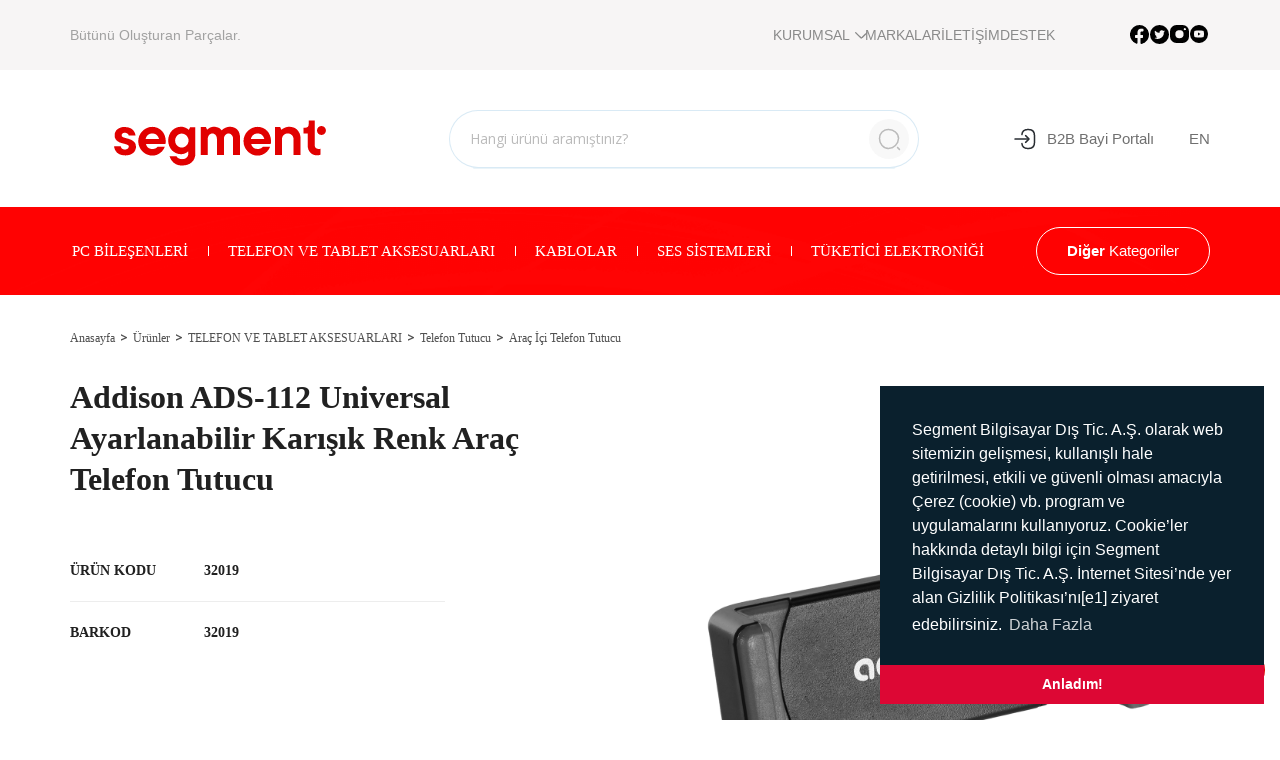

--- FILE ---
content_type: text/html; charset=utf-8
request_url: https://www.segment.com.tr/tr/urun/addison-ads-112-universal-ayarlanabilir-karisik-renk-arac-telefon-tutucu
body_size: 56305
content:
	<!DOCTYPE html>
	<html lang="tr">

	<head>
		<meta http-equiv="Content-Type" content="text/html; charset=utf-8">
		<title>Addison ADS-112 Universal Ayarlanabilir Karışık Renk Araç Telefon Tutucu - Segment</title>						<base href="https://www.segment.com.tr/">
		<link rel="shortcut icon" href="segment/favicon.ico?v=1667979010">
		<meta name="viewport" content="width=device-width, initial-scale=1, maximum-scale=1, user-scalable=0">
		<meta http-equiv="X-UA-Compatible" content="IE=edge">
				<link rel="apple-touch-icon" sizes="180x180" href="segment/img/icons/apple-touch-icon.png">
		<link rel="icon" type="image/png" sizes="32x32" href="segment/img/icons/favicon-32x32.png">
		<link rel="icon" type="image/png" sizes="16x16" href="segment/img/icons/favicon-16x16.png">
		<link rel="manifest" href="segment/img/icons/site.webmanifest">
		<link rel="mask-icon" href="segment/img/icons/safari-pinned-tab.svg" color="#e20000">
		<link rel="apple-touch-icon" sizes="180x180" href="segment/img/icons/apple-touch-icon.png">
		<link rel="icon" type="image/png" sizes="32x32" href="segment/img/icons/favicon-32x32.png">
		<link rel="icon" type="image/png" sizes="16x16" href="segment/img/icons/favicon-16x16.png">
		<link rel="manifest" href="segment/img/icons/site.webmanifest">
		<link rel="mask-icon" href="segment/img/icons/safari-pinned-tab.svg" color="#e10000">
		<link rel="stylesheet" href="https://cdn.jsdelivr.net/npm/bootstrap-select@1.13.14/dist/css/bootstrap-select.min.css">
		<meta name="msapplication-TileColor" content="#e10000">
		<meta name="theme-color" content="#ffffff">

		<!-- CSS INCLUDES -->
		<link href="segment/css/bootstrap.min.css?v=1497151904" rel="stylesheet" type="text/css">
		<link href="segment/css/jquery-ui.min.css?v=1497151905" rel="stylesheet" type="text/css">
		<link href="segment/fonts/awesome/css/font-awesome.min.css?v=1497153592" rel="stylesheet" type="text/css">
		<link href="segment/fonts/aire/css/stylesheet.css?v=1497153563" rel="stylesheet" type="text/css">
		<link href="segment/fancy/jquery.fancybox.min.css?v=1497151907" rel="stylesheet" type="text/css">
		<link href="segment/css/swiper.css?v=1497151906" rel="stylesheet" type="text/css">
		<link href="segment/css/imagehover.css?v=1497151903" rel="stylesheet" type="text/css">
		<link href="segment/css/perfect-scrollbar.css?v=1497151905" rel="stylesheet" type="text/css">
				<link href="segment/css/style.css?v=1741956423" rel="stylesheet" type="text/css">

		<!-- FONT INCLUDES -->
		<link href="https://fonts.googleapis.com/css?family=Open+Sans:300,400,600,700,800" rel="stylesheet">
		<!--[if lt IE 9]>
		<script src="js/html5shiv.js"></script>
		<script src="js/respond.min.js"></script>
		<![endif]-->
		<!--/#/ CSS INCLUDES -->

		<!-- JAVASCRIPT INCLUDES -->
		<script src="segment/js/jquery.min.js?v=1497151937"></script>
			</head>

	<body>
		<header id="top">
	<div class="header-sub-holder">
		<div class="container">
			<div class="row">
				<div class="col-lg-12">
					<div class="header-sub">
						<span>Bütünü Oluşturan Parçalar.</span>
						<div class="right">
							<div class="header-menu">
								<ul class="col-inline-flex">
				<li >
								<a  href="javascript:;" target="_self">KURUMSAL				<svg xmlns="http://www.w3.org/2000/svg" width="7.69" height="13.98" viewBox="0 0 7.69 13.98"> <path id="arrow" d="M17.5,20.5l-6-6,6-6" transform="translate(18.49 21.49) rotate(180)" fill="none" stroke-linecap="round" stroke-linejoin="round" stroke-miterlimit="10" stroke-width="1.4"></path> </svg>	
				</a>
				<ul>								<li >
																		<a  target="_self" href="tr/hakkimizda">HAKKIMIZDA									</a>
																	</li>
							   								<li >
																		<a  target="_self" href="tr/banka-hesaplari">BANKA HESAPLARIMIZ									</a>
																	</li>
							   								<li >
																		<a  target="_self" href="tr/insan-kaynaklari">İNSAN KAYNAKLARI									</a>
																	</li>
							   								<li >
																		<a  target="_self" href="tr/online-katalog">ONLINE KATALOG									</a>
																	</li>
							   								<li >
																		<a  target="_self" href="tr/sertifikalar">SERTİFİKALARIMIZ									</a>
																	</li>
							   								<li >
																		<a  target="_self" href="tr/basindan">BASIN									</a>
																	</li>
							   								<li >
																		<a  target="_self" href="tr/sayfa/mail-order-iptal-formu">MAİL ORDER									</a>
																	</li>
							   								<li >
																		<a  target="_self" href="tr/sayfa/isbirliklerimiz">İŞBİRLİKLERİMİZ									</a>
																	</li>
							   </ul>			</li>
						<li >
								<a  href="tr/markalar" target="_self">MARKALAR					
				</a>
							</li>
						<li >
								<a  href="tr/iletisim" target="_self">İLETİŞİM					
				</a>
							</li>
						<li >
								<a  href="tr/destek" target="_self">DESTEK					
				</a>
							</li>
			</ul>							</div>
							<div class="header-social">
								
										<a target="_blank" href="http://facebook.com/segmentbilgi" class="social-item">
											<svg xmlns="http://www.w3.org/2000/svg" width="19.299" height="19.094" viewBox="0 0 19.299 19.094"><path d="M9.41.035A9.649,9.649,0,0,0,6.365,18.755a.921.921,0,0,0,1.175-.562.889.889,0,0,0,.053-.3V13.117H5.8a.7.7,0,0,1-.689-.689V10.76a.7.7,0,0,1,.689-.69H7.593V7.679c0-2.593,1.541-4.008,3.783-4.008.626,0,1.21.024,1.641.062a.687.687,0,0,1,.639.689v1.4a.7.7,0,0,1-.689.689h-.88c-1.228,0-1.454.6-1.454,1.477v2.092h1.981a.686.686,0,0,1,.683.688.607.607,0,0,1-.007.089l-.213,1.666a.687.687,0,0,1-.677.6H10.637V18.2a.929.929,0,0,0,.936.923.866.866,0,0,0,.191-.022A9.654,9.654,0,0,0,9.41.035" transform="translate(0 -0.032)"/></svg>
										</a>
										<a target="_blank" href="http://twitter.com/segmentbilgi" class="social-item">
											<svg xmlns="http://www.w3.org/2000/svg" width="19.094" height="19.094" viewBox="0 0 19.094 19.094"><path d="M69.967.093A9.547,9.547,0,1,0,79.514,9.64,9.549,9.549,0,0,0,69.967.093m4.359,7.444q.007.141.007.283a6.233,6.233,0,0,1-9.594,5.251,4.506,4.506,0,0,0,.522.03,4.4,4.4,0,0,0,2.721-.937,2.2,2.2,0,0,1-2.047-1.522,2.189,2.189,0,0,0,.99-.037,2.195,2.195,0,0,1-1.757-2.15V8.428a2.189,2.189,0,0,0,.992.274,2.192,2.192,0,0,1-.677-2.926A6.216,6.216,0,0,0,70,8.066a2.193,2.193,0,0,1,3.734-2,4.391,4.391,0,0,0,1.392-.532,2.2,2.2,0,0,1-.964,1.212A4.386,4.386,0,0,0,75.419,6.4a4.451,4.451,0,0,1-1.093,1.135" transform="translate(-60.42 -0.093)"/></svg>
										</a>
										<a target="_blank" href="http://instagram.com/segmentbilgisayar/" class="social-item">
											<svg xmlns="http://www.w3.org/2000/svg" width="18.767" height="18.094" viewBox="0 0 18.767 18.094"><path d="M301.885.37h-5.653a6.446,6.446,0,0,0-6.556,6.32v5.45a6.445,6.445,0,0,0,6.556,6.32h5.653a6.446,6.446,0,0,0,6.557-6.32V6.69A6.353,6.353,0,0,0,302.06.367c-.059,0-.117,0-.175,0m1.206,9.081a4.072,4.072,0,1,1-4.22-3.919c.051,0,.1,0,.15,0a3.983,3.983,0,0,1,4.07,3.894ZM304.3,5.53a1.01,1.01,0,1,1,.047,0H304.3" transform="translate(-289.676 -0.367)"/></svg>
										</a>
										<a target="_blank" href="http://youtube.com/channel/UCznn-wk1R8HR6KGuDq-P3hg" class="social-item">
											<svg xmlns="http://www.w3.org/2000/svg" width="18.096" height="18.094" viewBox="0 0 18.096 18.094"><g transform="translate(-1166.257 -7439.149)"><path d="M241.01,10.276l2.6-1.5-2.6-1.5Z" transform="translate(933.301 7439.416)"/><path d="M242.389.093a9.047,9.047,0,1,0,9.049,9.047A9.049,9.049,0,0,0,242.389.093m4.785,11.455a1.255,1.255,0,0,1-.881.88,30.456,30.456,0,0,1-3.9.2,29.325,29.325,0,0,1-3.9-.213,1.251,1.251,0,0,1-.88-.88,13.105,13.105,0,0,1-.206-2.4,13.145,13.145,0,0,1,.206-2.4,1.278,1.278,0,0,1,.88-.888,30.441,30.441,0,0,1,3.9-.2,29.267,29.267,0,0,1,3.9.213,1.255,1.255,0,0,1,.881.88,12.508,12.508,0,0,1,.2,2.409,13.276,13.276,0,0,1-.2,2.4" transform="translate(932.917 7439.056)"/></g></svg>
										</a>							</div>
						</div>
					</div>
				</div>
			</div>
		</div>
	</div>
	<section class="header-top">
		<div class="container">
			<div class="col-flex">
				<div class="col-left">
					<div class="logo">
						<a href="https://www.segment.com.tr/tr/" title="segment.com.tr anasayfasına dön"><img src="segment/img/logo.svg" alt="Segment"></a>
						<div class="b2b">
							<a href="https://www.depomonline.com/" target="_blank" class="btn btn-red">B2B</a>
						</div>
						<div class="hamburger-menu">
							<span></span>
							<span></span>
							<span></span>
							<span></span>
						</div>
					</div>
				</div>
				<div class="search-holder">
					<div class="search">
						<form name="ust_ara" id="f_ust_ara" action="tr/urunler" method="get">
														<input type="text" id="aramatxt" name="anahtar" autocomplete="off" oninput="ust_urun_ara();" placeholder="Hangi ürünü aramıştınız?">
						</form>
						<a href="javascript:;" class="search-close"></a>
						<div class="suggestion" id="ust_sonuclar"></div>
					</div>
					<div class="search-icon">
						<svg xmlns="http://www.w3.org/2000/svg" width="24" height="24" viewBox="0 0 24 24"> <path d="M19.5,9.5a10.376,10.376,0,0,1-10,10c-5.247,0-9-4.753-9-10a8.669,8.669,0,0,1,9-9C14.747.5,19.5,4.253,19.5,9.5Z" transform="translate(2 2)" fill="none" stroke="#bbb" stroke-linecap="round" stroke-linejoin="round" stroke-width="1.5"/> <path d="M2.5,2.5.5.5" transform="translate(20 20)" fill="none" stroke="#bbb" stroke-linecap="round" stroke-linejoin="round" stroke-width="1.5"/> <path d="M0,0H24V24H0Z" fill="none" opacity="0"/> </svg>	
					</div>
				</div>
				<div class="col-right">
					<div class="col-inline-flex">
						<div class="b2b">
							<a href="https://www.depomonline.com/" target="_blank" class="btn btn-red" title="B2B BAYİ PORTALI">
 								<svg xmlns="http://www.w3.org/2000/svg" width="24" height="24" viewBox="0 0 24 24"> <g transform="translate(-684 -444)"> <path d="M0,5.07C.31,1.47,2.16,0,6.21,0h.13c4.47,0,6.26,1.79,6.26,6.26v6.52c0,4.47-1.79,6.26-6.26,6.26H6.21c-4.02,0-5.87-1.45-6.2-4.99" transform="translate(692.9 446.49)" fill="none" stroke="#292d32" stroke-linecap="round" stroke-linejoin="round" stroke-width="1.5"/> <path d="M0,0H12.88" transform="translate(686 456)" fill="none" stroke="#292d32" stroke-linecap="round" stroke-linejoin="round" stroke-width="1.5"/> <path d="M0,0,3.35,3.35,0,6.7" transform="translate(696.65 452.65)" fill="none" stroke="#292d32" stroke-linecap="round" stroke-linejoin="round" stroke-width="1.5"/> <path d="M0,0H24V24H0Z" transform="translate(708 468) rotate(180)" fill="none" opacity="0"/> </g> </svg>
								B2B Bayi Portalı							</a>
						</div>
						<div class="language">
							<ul>
								<li class=""><a href="https://www.segment.com.tr/en/product/addison-ads-112-universal-ayarlanabilir-karisik-renk-arac-telefon-tutucu" title="English">EN</a></li>							</ul>
						</div>
					</div>
				</div>
			</div>
		</div>
	</section>

	<section class="header-center">
		<div class="container">
			<div class="col-flex">
				<div class="col-left">
					<div class="category-showcase">
															<div class="showcase-item"><a href="tr/urunler/pc-bilesenleri">PC BİLEŞENLERİ</a>
										<ul>
											<li><a href="tr/urunler/antivirus">Antivirus</a></li><li><a href="tr/urunler/hard-diskler2">Hard Diskler</a></li><li><a href="tr/urunler/mouse-pad2">Mouse Pad</a></li><li><a href="tr/urunler/ag-urunleri-ve-modemler">Ağ Ürünleri ve Modemler</a></li><li><a href="tr/urunler/anakartlar">Anakartlar</a></li><li><a href="tr/urunler/cd-ve-dvd2">CD ve DVD</a></li><li><a href="tr/urunler/ekran-kartlari2">Ekran Kartları</a></li><li><a href="tr/urunler/kartlar">Kartlar</a></li><li><a href="tr/urunler/kasalar">Kasalar</a></li><li><a href="tr/urunler/klavyeler">Klavyeler</a></li><li><a href="tr/urunler/monitor">Monitör</a></li><li><a href="tr/urunler/mouse">Mouse</a></li><li><a href="tr/urunler/optik-suruculer">Optik Sürücüler</a></li><li><a href="tr/urunler/pc-kameralar">Pc-Kameralar</a></li><li><a href="tr/urunler/power-supply">Power Supply</a></li><li><a href="tr/urunler/ssd-hard-diskler">SSD Hard Diskler</a></li><li><a href="tr/urunler/usb-urunler">Usb Ürünler</a></li><li><a href="tr/urunler/veri-depolama">Veri Depolama</a></li>										</ul>
									</div>
																		<div class="showcase-item"><a href="tr/urunler/telefon-ve-tablet-aksesuarlari">TELEFON VE TABLET AKSESUARLARI</a>
										<ul>
											<li><a href="tr/urunler/takip-cihazlari">Takip Cihazları</a></li><li><a href="tr/urunler/bataryalar">Bataryalar</a></li><li><a href="tr/urunler/bluetooth-aksesuar">Bluetooth Aksesuar</a></li><li><a href="tr/urunler/data-sarj-kablolari">Data Şarj Kabloları</a></li><li><a href="tr/urunler/ekran-koruyucular">Ekran Koruyucular</a></li><li><a href="tr/urunler/giyilebilir-teknoloji">Giyilebilir Teknoloji</a></li><li><a href="tr/urunler/koruma-kapaklari">Koruma Kapakları</a></li><li><a href="tr/urunler/koruma-kiliflari">Koruma Kılıfları</a></li><li><a href="tr/urunler/pil-sarj22">Pil Şarj</a></li><li><a href="tr/urunler/sarj-cihazlari">Şarj Cihazları</a></li><li><a href="tr/urunler/selfie-cubuklari">Selfie Çubukları</a></li><li><a href="tr/urunler/telefon-kulakliklari">Telefon Kulaklıkları</a></li><li><a href="tr/urunler/telefon-tutucu">Telefon Tutucu</a></li>										</ul>
									</div>
																		<div class="showcase-item"><a href="tr/urunler/kablolar">KABLOLAR</a>
										<ul>
											<li><a href="tr/urunler/bilgisayar-kablolari">Bilgisayar Kabloları</a></li><li><a href="tr/urunler/goruntu-kablolari">Görüntü Kabloları</a></li><li><a href="tr/urunler/kablo-test-urunleri">Kablo Test Ürünleri</a></li><li><a href="tr/urunler/network-kablolari">Network Kabloları</a></li><li><a href="tr/urunler/power-kablolari">Power Kabloları</a></li><li><a href="tr/urunler/ses-kablolari">Ses Kabloları</a></li><li><a href="tr/urunler/usb-kablolar">Usb Kablolar</a></li>										</ul>
									</div>
																		<div class="showcase-item"><a href="tr/urunler/ses-sistemleri">SES SİSTEMLERİ</a>
										<ul>
											<li><a href="tr/urunler/2-0-ses-sistemler">2.0 Ses Sistemler</a></li><li><a href="tr/urunler/2-1-ses-sistemler">2.1 Ses Sistemler</a></li><li><a href="tr/urunler/5-1-ses-sistemler">5.1 Ses Sistemler</a></li><li><a href="tr/urunler/multi-medya-ses-sistemler">Multi Medya Ses Sistemler</a></li><li><a href="tr/urunler/oto-aksesuar">Oto Aksesuar</a></li><li><a href="tr/urunler/seslendirme-sistemleri">Seslendirme Sistemleri</a></li>										</ul>
									</div>
																		<div class="showcase-item"><a href="tr/urunler/tuketici-elektronigi">TÜKETİCİ ELEKTRONİĞİ</a>
										<ul>
											<li><a href="tr/urunler/giyilebilir-teknoloji22">Giyilebilir Teknoloji</a></li><li><a href="tr/urunler/projeksiyon-ve-aski-aparatlari2">Projeksiyon ve Askı aparatları</a></li><li><a href="tr/urunler/diger-sarf-urunler22">Diğer Sarf Ürünler</a></li><li><a href="tr/urunler/diger-ses-sistemler">Diğer Ses Sistemler</a></li><li><a href="tr/urunler/dvd-oynaticilar">DVD Oynatıcılar</a></li><li><a href="tr/urunler/elektrik-aydinlatma">Elektrik Aydınlatma</a></li><li><a href="tr/urunler/elektrikli-ev-aletleri">Elektrikli Ev Aletleri</a></li><li><a href="tr/urunler/kisisel-bakim-urunleri">Kişisel Bakım Ürünleri</a></li><li><a href="tr/urunler/komprosor">Komprosör</a></li><li><a href="tr/urunler/medya-oynaticilar">Medya Oynatıcılar</a></li><li><a href="tr/urunler/mikrofonlu-kulaklik">Mikrofonlu Kulaklık</a></li><li><a href="tr/urunler/mp3-oynaticilar">Mp3 Oynatıcılar</a></li><li><a href="tr/urunler/orglar">Orglar</a></li><li><a href="tr/urunler/oto-aksesuarlari">Oto Aksesuarları</a></li><li><a href="tr/urunler/oyun-kollari">Oyun Kolları</a></li><li><a href="tr/urunler/oyuncak-hobi">Oyuncak - Hobi</a></li><li><a href="tr/urunler/pil-sarj">Pil Şarj</a></li><li><a href="tr/urunler/prizler">Prizler</a></li><li><a href="tr/urunler/tasinabilir-bilgisayar-tablet">Taşınabilir Bilgisayar/Tablet</a></li><li><a href="tr/urunler/transmitter">Transmitter</a></li>										</ul>
									</div>
														</div>
				</div>
				<div class="col-right">
					<div class="categories">
						<a href="javascript:;"><strong>Diğer</strong> Kategoriler</a>
						<ul>
							<li class="category-icon category-01"><a href="tr/urunler/guvenlik-urunleri" title="GÜVENLİK ÜRÜNLERİ">GÜVENLİK ÜRÜNLERİ</a></li><li class="category-icon category-01"><a href="tr/urunler/cantalar" title="ÇANTALAR">ÇANTALAR</a></li><li class="category-icon category-01"><a href="tr/urunler/sarf-urunler" title="SARF ÜRÜNLER">SARF ÜRÜNLER</a></li><li class="category-icon category-01"><a href="tr/urunler/bilgisayar-tablet" title="BİLGİSAYAR TABLET">BİLGİSAYAR TABLET</a></li>						</ul>
					</div>
				</div>
			</div>
		</div>
	</section>
</header>
<div class="mobile-menu scroll">
	<!-- <div class="inner mobile-menu-active">
		<div class="container">
			<div class="hamburger-menu">
				<span></span>
				<span></span>
				<span></span>
				<span></span>
			</div>
		</div>
	</div> -->
	<h3>MENÜ</h3>
	<div class="mobile-menu">
	<a href="javascript:;" class="mobile-back"><img src="segment/img/menu-back.png" alt=""></a>
	<a href="javascript:;" class="mobile-close"><img src="segment/img/kapat.png" alt=""></a>
	<h2>Menü</h2>
	<ul class="level-1">
					<li class="mobil-drop"><a target="_self" href="javascript:;"><i class="fa fa-arrows"></i>KURUMSAL</a>
				<ul class="level-2">						<li><a href="tr/hakkimizda" target="_self"><i class="fa fa-chevron-circle-right"></i>HAKKIMIZDA</a>
												</li>
												<li><a href="tr/banka-hesaplari" target="_self"><i class="fa fa-chevron-circle-right"></i>BANKA HESAPLARIMIZ</a>
												</li>
												<li><a href="tr/insan-kaynaklari" target="_self"><i class="fa fa-chevron-circle-right"></i>İNSAN KAYNAKLARI</a>
												</li>
												<li><a href="tr/online-katalog" target="_self"><i class="fa fa-chevron-circle-right"></i>ONLINE KATALOG</a>
												</li>
												<li><a href="tr/sertifikalar" target="_self"><i class="fa fa-chevron-circle-right"></i>SERTİFİKALARIMIZ</a>
												</li>
												<li><a href="tr/basindan" target="_self"><i class="fa fa-chevron-circle-right"></i>BASIN</a>
												</li>
												<li><a href="tr/sayfa/mail-order-iptal-formu" target="_self"><i class="fa fa-chevron-circle-right"></i>MAİL ORDER</a>
												</li>
												<li><a href="tr/sayfa/isbirliklerimiz" target="_self"><i class="fa fa-chevron-circle-right"></i>İŞBİRLİKLERİMİZ</a>
												</li>
						</ul>			</li>
						<li class="mobil-drop"><a target="_self" href="javascript:;"><i class="fa fa-arrows"></i>ÜRÜNLER</a>
				<ul class="level-2">						<li><a href="javascript:;" target="_self"><i class="fa fa-chevron-circle-right"></i>PC BİLEŞENLERİ</a>
						<ul class="level-3"><li><a target="_self" href="tr/urunler/antivirus"><i class="fa fa-caret-right"></i>Antivirus</a></li><li><a target="_self" href="tr/urunler/hard-diskler2"><i class="fa fa-caret-right"></i>Hard Diskler</a></li><li><a target="_self" href="tr/urunler/mouse-pad2"><i class="fa fa-caret-right"></i>Mouse Pad</a></li><li><a target="_self" href="tr/urunler/ag-urunleri-ve-modemler"><i class="fa fa-caret-right"></i>Ağ Ürünleri ve Modemler</a></li><li><a target="_self" href="tr/urunler/anakartlar"><i class="fa fa-caret-right"></i>Anakartlar</a></li><li><a target="_self" href="tr/urunler/cd-ve-dvd2"><i class="fa fa-caret-right"></i>CD ve DVD</a></li><li><a target="_self" href="tr/urunler/ekran-kartlari2"><i class="fa fa-caret-right"></i>Ekran Kartları</a></li><li><a target="_self" href="tr/urunler/kartlar"><i class="fa fa-caret-right"></i>Kartlar</a></li><li><a target="_self" href="tr/urunler/kasalar"><i class="fa fa-caret-right"></i>Kasalar</a></li><li><a target="_self" href="tr/urunler/klavyeler"><i class="fa fa-caret-right"></i>Klavyeler</a></li><li><a target="_self" href="tr/urunler/monitor"><i class="fa fa-caret-right"></i>Monitör</a></li><li><a target="_self" href="tr/urunler/mouse"><i class="fa fa-caret-right"></i>Mouse</a></li><li><a target="_self" href="tr/urunler/optik-suruculer"><i class="fa fa-caret-right"></i>Optik Sürücüler</a></li><li><a target="_self" href="tr/urunler/pc-kameralar"><i class="fa fa-caret-right"></i>Pc-Kameralar</a></li><li><a target="_self" href="tr/urunler/power-supply"><i class="fa fa-caret-right"></i>Power Supply</a></li><li><a target="_self" href="tr/urunler/ssd-hard-diskler"><i class="fa fa-caret-right"></i>SSD Hard Diskler</a></li><li><a target="_self" href="tr/urunler/usb-urunler"><i class="fa fa-caret-right"></i>Usb Ürünler</a></li><li><a target="_self" href="tr/urunler/veri-depolama"><i class="fa fa-caret-right"></i>Veri Depolama</a></li></ul>						</li>
												<li><a href="javascript:;" target="_self"><i class="fa fa-chevron-circle-right"></i>TELEFON VE TABLET AKSESUARLARI</a>
						<ul class="level-3"><li><a target="_self" href="tr/urunler/takip-cihazlari"><i class="fa fa-caret-right"></i>Takip Cihazları</a></li><li><a target="_self" href="tr/urunler/bataryalar"><i class="fa fa-caret-right"></i>Bataryalar</a></li><li><a target="_self" href="tr/urunler/bluetooth-aksesuar"><i class="fa fa-caret-right"></i>Bluetooth Aksesuar</a></li><li><a target="_self" href="tr/urunler/data-sarj-kablolari"><i class="fa fa-caret-right"></i>Data Şarj Kabloları</a></li><li><a target="_self" href="tr/urunler/ekran-koruyucular"><i class="fa fa-caret-right"></i>Ekran Koruyucular</a></li><li><a target="_self" href="tr/urunler/giyilebilir-teknoloji"><i class="fa fa-caret-right"></i>Giyilebilir Teknoloji</a></li><li><a target="_self" href="tr/urunler/koruma-kapaklari"><i class="fa fa-caret-right"></i>Koruma Kapakları</a></li><li><a target="_self" href="tr/urunler/koruma-kiliflari"><i class="fa fa-caret-right"></i>Koruma Kılıfları</a></li><li><a target="_self" href="tr/urunler/pil-sarj22"><i class="fa fa-caret-right"></i>Pil Şarj</a></li><li><a target="_self" href="tr/urunler/sarj-cihazlari"><i class="fa fa-caret-right"></i>Şarj Cihazları</a></li><li><a target="_self" href="tr/urunler/selfie-cubuklari"><i class="fa fa-caret-right"></i>Selfie Çubukları</a></li><li><a target="_self" href="tr/urunler/telefon-kulakliklari"><i class="fa fa-caret-right"></i>Telefon Kulaklıkları</a></li><li><a target="_self" href="tr/urunler/telefon-tutucu"><i class="fa fa-caret-right"></i>Telefon Tutucu</a></li></ul>						</li>
												<li><a href="javascript:;" target="_self"><i class="fa fa-chevron-circle-right"></i>KABLOLAR</a>
						<ul class="level-3"><li><a target="_self" href="tr/urunler/bilgisayar-kablolari"><i class="fa fa-caret-right"></i>Bilgisayar Kabloları</a></li><li><a target="_self" href="tr/urunler/goruntu-kablolari"><i class="fa fa-caret-right"></i>Görüntü Kabloları</a></li><li><a target="_self" href="tr/urunler/kablo-test-urunleri"><i class="fa fa-caret-right"></i>Kablo Test Ürünleri</a></li><li><a target="_self" href="tr/urunler/network-kablolari"><i class="fa fa-caret-right"></i>Network Kabloları</a></li><li><a target="_self" href="tr/urunler/power-kablolari"><i class="fa fa-caret-right"></i>Power Kabloları</a></li><li><a target="_self" href="tr/urunler/ses-kablolari"><i class="fa fa-caret-right"></i>Ses Kabloları</a></li><li><a target="_self" href="tr/urunler/usb-kablolar"><i class="fa fa-caret-right"></i>Usb Kablolar</a></li></ul>						</li>
												<li><a href="javascript:;" target="_self"><i class="fa fa-chevron-circle-right"></i>SES SİSTEMLERİ</a>
						<ul class="level-3"><li><a target="_self" href="tr/urunler/2-0-ses-sistemler"><i class="fa fa-caret-right"></i>2.0 Ses Sistemler</a></li><li><a target="_self" href="tr/urunler/2-1-ses-sistemler"><i class="fa fa-caret-right"></i>2.1 Ses Sistemler</a></li><li><a target="_self" href="tr/urunler/5-1-ses-sistemler"><i class="fa fa-caret-right"></i>5.1 Ses Sistemler</a></li><li><a target="_self" href="tr/urunler/multi-medya-ses-sistemler"><i class="fa fa-caret-right"></i>Multi Medya Ses Sistemler</a></li><li><a target="_self" href="tr/urunler/oto-aksesuar"><i class="fa fa-caret-right"></i>Oto Aksesuar</a></li><li><a target="_self" href="tr/urunler/seslendirme-sistemleri"><i class="fa fa-caret-right"></i>Seslendirme Sistemleri</a></li></ul>						</li>
												<li><a href="javascript:;" target="_self"><i class="fa fa-chevron-circle-right"></i>GÜVENLİK ÜRÜNLERİ</a>
						<ul class="level-3"><li><a target="_self" href="tr/urunler/diger-sarf-urunler2222"><i class="fa fa-caret-right"></i>Diğer Sarf Ürünler</a></li><li><a target="_self" href="tr/urunler/akilli-ev-guvenlik-sistemleri"><i class="fa fa-caret-right"></i>Akıllı Ev Güvenlik Sistemleri</a></li><li><a target="_self" href="tr/urunler/ev-guvenlik-sistemleri"><i class="fa fa-caret-right"></i>Ev Güvenlik Sistemleri</a></li><li><a target="_self" href="tr/urunler/guvenlik-kameralari"><i class="fa fa-caret-right"></i>Güvenlik Kameraları</a></li><li><a target="_self" href="tr/urunler/guvenlik-sarf"><i class="fa fa-caret-right"></i>Güvenlik Sarf</a></li><li><a target="_self" href="tr/urunler/kayit-cihazi"><i class="fa fa-caret-right"></i>Kayıt Cihazı</a></li></ul>						</li>
												<li><a href="javascript:;" target="_self"><i class="fa fa-chevron-circle-right"></i>TÜKETİCİ ELEKTRONİĞİ</a>
						<ul class="level-3"><li><a target="_self" href="tr/urunler/giyilebilir-teknoloji22"><i class="fa fa-caret-right"></i>Giyilebilir Teknoloji</a></li><li><a target="_self" href="tr/urunler/projeksiyon-ve-aski-aparatlari2"><i class="fa fa-caret-right"></i>Projeksiyon ve Askı aparatları</a></li><li><a target="_self" href="tr/urunler/diger-sarf-urunler22"><i class="fa fa-caret-right"></i>Diğer Sarf Ürünler</a></li><li><a target="_self" href="tr/urunler/diger-ses-sistemler"><i class="fa fa-caret-right"></i>Diğer Ses Sistemler</a></li><li><a target="_self" href="tr/urunler/dvd-oynaticilar"><i class="fa fa-caret-right"></i>DVD Oynatıcılar</a></li><li><a target="_self" href="tr/urunler/elektrik-aydinlatma"><i class="fa fa-caret-right"></i>Elektrik Aydınlatma</a></li><li><a target="_self" href="tr/urunler/elektrikli-ev-aletleri"><i class="fa fa-caret-right"></i>Elektrikli Ev Aletleri</a></li><li><a target="_self" href="tr/urunler/kisisel-bakim-urunleri"><i class="fa fa-caret-right"></i>Kişisel Bakım Ürünleri</a></li><li><a target="_self" href="tr/urunler/komprosor"><i class="fa fa-caret-right"></i>Komprosör</a></li><li><a target="_self" href="tr/urunler/medya-oynaticilar"><i class="fa fa-caret-right"></i>Medya Oynatıcılar</a></li><li><a target="_self" href="tr/urunler/mikrofonlu-kulaklik"><i class="fa fa-caret-right"></i>Mikrofonlu Kulaklık</a></li><li><a target="_self" href="tr/urunler/mp3-oynaticilar"><i class="fa fa-caret-right"></i>Mp3 Oynatıcılar</a></li><li><a target="_self" href="tr/urunler/orglar"><i class="fa fa-caret-right"></i>Orglar</a></li><li><a target="_self" href="tr/urunler/oto-aksesuarlari"><i class="fa fa-caret-right"></i>Oto Aksesuarları</a></li><li><a target="_self" href="tr/urunler/oyun-kollari"><i class="fa fa-caret-right"></i>Oyun Kolları</a></li><li><a target="_self" href="tr/urunler/oyuncak-hobi"><i class="fa fa-caret-right"></i>Oyuncak - Hobi</a></li><li><a target="_self" href="tr/urunler/pil-sarj"><i class="fa fa-caret-right"></i>Pil Şarj</a></li><li><a target="_self" href="tr/urunler/prizler"><i class="fa fa-caret-right"></i>Prizler</a></li><li><a target="_self" href="tr/urunler/tasinabilir-bilgisayar-tablet"><i class="fa fa-caret-right"></i>Taşınabilir Bilgisayar/Tablet</a></li><li><a target="_self" href="tr/urunler/transmitter"><i class="fa fa-caret-right"></i>Transmitter</a></li></ul>						</li>
												<li><a href="javascript:;" target="_self"><i class="fa fa-chevron-circle-right"></i>ÇANTALAR</a>
						<ul class="level-3"><li><a target="_self" href="tr/urunler/cd-cantalari"><i class="fa fa-caret-right"></i>Cd Çantaları</a></li><li><a target="_self" href="tr/urunler/diger-cantalar"><i class="fa fa-caret-right"></i>Diğer Çantalar</a></li><li><a target="_self" href="tr/urunler/evrak-cantasi"><i class="fa fa-caret-right"></i>Evrak Çantası</a></li><li><a target="_self" href="tr/urunler/kamera-cantalari"><i class="fa fa-caret-right"></i>Kamera Çantaları</a></li><li><a target="_self" href="tr/urunler/kiliflar"><i class="fa fa-caret-right"></i>Kılıflar</a></li><li><a target="_self" href="tr/urunler/notebook-cantalari"><i class="fa fa-caret-right"></i>Notebook Çantaları</a></li></ul>						</li>
												<li><a href="javascript:;" target="_self"><i class="fa fa-chevron-circle-right"></i>SARF ÜRÜNLER</a>
						<ul class="level-3"><li><a target="_self" href="tr/urunler/ev-gerecleri"><i class="fa fa-caret-right"></i>Ev Gereçleri</a></li><li><a target="_self" href="tr/urunler/oyuncu-koltugu22"><i class="fa fa-caret-right"></i>Oyuncu Koltuğu</a></li><li><a target="_self" href="tr/urunler/adaptorler"><i class="fa fa-caret-right"></i>Adaptörler</a></li><li><a target="_self" href="tr/urunler/cd-ve-dvd"><i class="fa fa-caret-right"></i>CD ve DVD</a></li><li><a target="_self" href="tr/urunler/ceviriciler"><i class="fa fa-caret-right"></i>Çeviriciler</a></li><li><a target="_self" href="tr/urunler/diger-sarf-urunler"><i class="fa fa-caret-right"></i>Diğer Sarf Ürünler</a></li><li><a target="_self" href="tr/urunler/giyilebilir-teknoloji2"><i class="fa fa-caret-right"></i>Giyilebilir Teknoloji</a></li><li><a target="_self" href="tr/urunler/guc-kaynagi"><i class="fa fa-caret-right"></i>Güç Kaynağı</a></li><li><a target="_self" href="tr/urunler/hirdavat"><i class="fa fa-caret-right"></i>Hırdavat</a></li><li><a target="_self" href="tr/urunler/kasalar22"><i class="fa fa-caret-right"></i>Kasalar</a></li><li><a target="_self" href="tr/urunler/network-urunleri"><i class="fa fa-caret-right"></i>Network Ürünleri</a></li><li><a target="_self" href="tr/urunler/oyuncu-koltugu"><i class="fa fa-caret-right"></i>Oyuncu Koltuğu</a></li><li><a target="_self" href="tr/urunler/pc-aksesuarlari"><i class="fa fa-caret-right"></i>Pc Aksesuarları</a></li><li><a target="_self" href="tr/urunler/projeksiyon-ve-aski-aparatlari"><i class="fa fa-caret-right"></i>Projeksiyon ve Askı aparatları</a></li><li><a target="_self" href="tr/urunler/sogutucular"><i class="fa fa-caret-right"></i>Soğutucular</a></li><li><a target="_self" href="tr/urunler/switchler"><i class="fa fa-caret-right"></i>Switchler</a></li><li><a target="_self" href="tr/urunler/temizlik-urunleri"><i class="fa fa-caret-right"></i>Temizlik Ürünleri</a></li></ul>						</li>
												<li><a href="javascript:;" target="_self"><i class="fa fa-chevron-circle-right"></i>BİLGİSAYAR TABLET</a>
						<ul class="level-3"><li><a target="_self" href="tr/urunler/masaustu-bilgisayarlar"><i class="fa fa-caret-right"></i>Masaüstü Bilgisayarlar</a></li><li><a target="_self" href="tr/urunler/laptop-ve-notebook"><i class="fa fa-caret-right"></i>Laptop ve Notebook</a></li></ul>						</li>
												<li><a href="tr/urunler" target="_self"><i class="fa fa-chevron-circle-right"></i>Tüm Ürünler</a>
												</li>
						</ul>			</li>
						<li ><a target="_self" href="tr/markalar"><i class="fa fa-arrow-right"></i>MARKALAR</a>
							</li>
						<li ><a target="_self" href="tr/iletisim"><i class="fa fa-arrow-right"></i>İLETİŞİM</a>
							</li>
						<li ><a target="_self" href="tr/destek"><i class="fa fa-arrow-right"></i>DESTEK</a>
							</li>
					<li><a href="https://www.depomonline.com/" target="_blank">B2B BAYİ PORTALI</a></li>
		<li class="mobil-drop">
			<a href="javascript:;"><i class="fa fa-arrows"></i>DİL SEÇİNİZ</a>
			<ul class="level-2">
				<li class="active"><a href="https://www.segment.com.tr/tr/urun/addison-ads-112-universal-ayarlanabilir-karisik-renk-arac-telefon-tutucu"><i class="fa fa-chevron-circle-right"></i>Türkçe</a></li><li ><a href="https://www.segment.com.tr/en/product/addison-ads-112-universal-ayarlanabilir-karisik-renk-arac-telefon-tutucu"><i class="fa fa-chevron-circle-right"></i>English</a></li>			</ul>
		</li>
	</ul>
</div>
</div><section class="page-title" >
	<div class="container">
		<div class="col-flex">
			<div class="title-first">
				<h2></h2>
				<ol class="breadcrumb">
	<li><a href="https://www.segment.com.tr/">Anasayfa</a></li><li><a href="tr/urunler">Ürünler</a></li><li><a href="tr/urunler/telefon-ve-tablet-aksesuarlari">TELEFON VE TABLET AKSESUARLARI</a></li><li><a href="tr/urunler/telefon-tutucu">Telefon Tutucu</a></li><li><a href="tr/urunler/arac-ici-telefon-tutucu">Araç İçi Telefon Tutucu</a></li></ol>			</div>
					</div>
	</div>
</section><link href="https://cdnjs.cloudflare.com/ajax/libs/fancybox/3.0.47/jquery.fancybox.min.css" rel="stylesheet" type="text/css">
<script type="text/javascript" src="https://cdnjs.cloudflare.com/ajax/libs/fancybox/3.0.47/jquery.fancybox.min.js"></script>
<section class="page page-product-detail">
	<article class="product-holder">
		<div class="container">
			<div class="row">
													<div class="col-md-6">
						<div class="product-contents">
							<h2>Addison ADS-112 Universal Ayarlanabilir Karışık Renk Araç Telefon Tutucu</h2>
							<div class="product-information">
								<div class="col-flex">
									<div class="col-left">
																					<div class="product-code">
												<span class="text"><strong>ÜRÜN KODU</strong></span>
												<span class="number">32019</span>
											</div>
																						<div class="product-barcode">
												<span class="text"><strong>BARKOD</strong></span>
												<span class="number">32019</span>
											</div>
																			</div>
								</div>
							</div>
													</div>
					</div>
					<div class="col-md-6">
						<div class="product-images">
														<div class="main-image">
																	<img src="https://www.segment.com.tr/images/productimages/32019_00.jpg" alt="Addison ADS-112 Universal Ayarlanabilir Karışık Renk Araç Telefon Tutucu"> 
																</div>
															<div class="other-images">
									<div class="other-btn other-btn-prev">
										<svg xmlns="http://www.w3.org/2000/svg" width="8.717" height="14.605" viewBox="0 0 8.717 14.605"> <g transform="translate(1.414 13.191) rotate(-135)"> <line y2="8.327" transform="translate(0)" fill="none" stroke="#e1e1e1" stroke-linecap="round" stroke-width="2"></line> <line y2="8.327" transform="translate(8.327 8.327) rotate(90)" fill="none" stroke="#e1e1e1" stroke-linecap="round" stroke-width="2"></line> </g> </svg>
									</div>
								
									<div class="swiper-container other-images-slide">
										<div class="swiper-wrapper" >
											<div class="swiper-slide"><img src="https://www.segment.com.tr/images/productimages/32019_00.jpg" src-big="https://www.segment.com.tr/images/productimages/32019_00.jpg"></div><div class="swiper-slide"><img src="https://www.segment.com.tr/images/productimages/32019_01.jpg" src-big="https://www.segment.com.tr/images/productimages/32019_01.jpg"></div><div class="swiper-slide"><img src="https://www.segment.com.tr/images/productimages/32019_02.jpg" src-big="https://www.segment.com.tr/images/productimages/32019_02.jpg"></div><div class="swiper-slide"><img src="https://www.segment.com.tr/images/productimages/32019_03.jpg" src-big="https://www.segment.com.tr/images/productimages/32019_03.jpg"></div><div class="swiper-slide"><img src="https://www.segment.com.tr/images/productimages/32019_04.jpg" src-big="https://www.segment.com.tr/images/productimages/32019_04.jpg"></div>										</div>
									</div>

									<div class="other-btn other-btn-next">
										<svg xmlns="http://www.w3.org/2000/svg" width="8.717" height="14.605" viewBox="0 0 8.717 14.605"> <g transform="translate(1.414 13.191) rotate(-135)"> <line y2="8.327" transform="translate(0)" fill="none" stroke="#e1e1e1" stroke-linecap="round" stroke-width="2"></line> <line y2="8.327" transform="translate(8.327 8.327) rotate(90)" fill="none" stroke="#e1e1e1" stroke-linecap="round" stroke-width="2"></line> </g> </svg>
									</div>
								</div>
														</div>
						<div id="hidden-fancy" style="display: none;">
						<a data-fancybox="galeri" href="https://www.segment.com.tr/images/productimages/32019_00.jpg"></a><a data-fancybox="galeri" href="https://www.segment.com.tr/images/productimages/32019_01.jpg"></a><a data-fancybox="galeri" href="https://www.segment.com.tr/images/productimages/32019_02.jpg"></a><a data-fancybox="galeri" href="https://www.segment.com.tr/images/productimages/32019_03.jpg"></a><a data-fancybox="galeri" href="https://www.segment.com.tr/images/productimages/32019_04.jpg"></a>						</div>
					</div>
					<div class="col-md-12">
						<div class="product-tabs">
							<div class="tabs tabs-product-tabs">
								<ul class="col-inline-flex">
																											<li class="active" tab-id="genel"><a href="javascript:;" title="Genel Bakış">Genel Bakış</a></li>
																		<li tab-id="teknik-ozellikler"><a href="javascript:;" title="Teknik Özellikler">Teknik Özellikler</a></li>
																										</ul>
																<img src="segment/dosyalar/marka/29.png?m=1732101342" alt="">
							</div>
							<div class="contents-holder">
																<div id="genel" class="contents active">
										
	
	
	
								</div>
																<div id="teknik-ozellikler" class="contents">
									<div class="col-md-4">
										<div class="text">
																						<p>Sürücüyü indirmek için <a style="color:black;" target="_blank" href="https://www.desteksegment.com/urun/addison-ads-112-universal-ayarlanabilir-karisik-renk-arac-telefon-tutucu">TIKLAYIN</a></p>
																					</div>
									</div>
									<div class="col-md-8">
										<table><tr><td><strong>Marka</strong></td><td>Addison</td></tr><tr><td><strong>Model</strong></td><td>ADS-112</td></tr><tr><td><strong>Renk</strong></td><td>Sıyah/Gri</td></tr><tr><td><strong>Uyumlu Markalar</strong></td><td>Bütün Markalar</td></tr><tr><td><strong>Kullanım Alanı</strong></td><td>Araç Telefon Tutucu</td></tr><tr><td><strong>Malzeme</strong></td><td>Plastik, Metal</td></tr><tr><td><strong>Açıklama</strong></td><td>Araç Telefon Tutucu</td></tr><tr><td><strong>Özellik</strong></td><td>Karışık Renk</td></tr><tr><td><strong>Uyumluluk</strong></td><td>Universal Ayarlanabilir</td></tr></table>									</div>
								</div>
								<div id="suruculer" class="contents">
									<div class="col-md-12">
																			</div>
								</div>
							</div>
						</div>
					</div>
								</div>
		</div>
	</article>
	<article class="module module-product-showcase bg-white">
		<div class="container">
			<div class="top">
				<div class="home-title">Önerilen Ürünler</div>
				<div class="swip-button">
					<div class="prev-btn">
						<svg xmlns="http://www.w3.org/2000/svg" width="8.717" height="14.605" viewBox="0 0 8.717 14.605"> <g transform="translate(1.414 13.191) rotate(-135)"> <line y2="8.327" transform="translate(0)" fill="none" stroke="#e1e1e1" stroke-linecap="round" stroke-width="2"/> <line y2="8.327" transform="translate(8.327 8.327) rotate(90)" fill="none" stroke="#e1e1e1" stroke-linecap="round" stroke-width="2"/> </g> </svg>
					</div>
					<div class="next-btn">
						<svg xmlns="http://www.w3.org/2000/svg" width="8.717" height="14.605" viewBox="0 0 8.717 14.605"> <g transform="translate(1.414 13.191) rotate(-135)"> <line y2="8.327" transform="translate(0)" fill="none" stroke="#e1e1e1" stroke-linecap="round" stroke-width="2"/> <line y2="8.327" transform="translate(8.327 8.327) rotate(90)" fill="none" stroke="#e1e1e1" stroke-linecap="round" stroke-width="2"/> </g> </svg>
					</div>
				</div>
			</div>
            <div class="module-product-showcase-slide-holder">
				<div class="swiper-container module-product-showcase-slide">
					<div class="swiper-wrapper">
						<div class="swiper-slide">		<a href="tr/urun/hytech-hy-xh20-vantuz-braketi-360-derece-siyah-mavi-telefon-tutucu" class="product">
			<div class="image-holder">
				<div class="image placeholder-holder" style="background-image: url(https://www.segment.com.tr/images/productimages/HY_XH20_M_00.jpg)">
					<img class="placeholder" src="segment/img/placeholder/700x500.png" alt="">
				</div>
				<div class="image placeholder-holder" style="background-image: url(https://www.segment.com.tr/images/productimages/HY_XH20_M_02.jpg)">
					<img class="placeholder" src="segment/img/placeholder/700x500.png" alt="">
				</div>
			</div>
			<div class="content">
				<div class="brand">
												<div class="brand"></div>
											</div>
				<h4>
					HYTECH HY-XH20 Vantuz + Braketi 360 Derece Siyah-Mavi Telefon Tutucu				</h4>
			</div>
			<span class="red-button" title="ÜRÜNÜ İNCELE">Ürünü incele</span>
		</a>
	</div><div class="swiper-slide">		<a href="tr/urun/s-link-sl-at38-universal-ayarlanabilir-siyah-prm-arac-telefon-tutucu" class="product">
			<div class="image-holder">
				<div class="image placeholder-holder" style="background-image: url(https://www.segment.com.tr/images/productimages/SL_AT38_RPM_00.jpg)">
					<img class="placeholder" src="segment/img/placeholder/700x500.png" alt="">
				</div>
				<div class="image placeholder-holder" style="background-image: url(https://www.segment.com.tr/images/productimages/SL_AT38_RPM_02.jpg)">
					<img class="placeholder" src="segment/img/placeholder/700x500.png" alt="">
				</div>
			</div>
			<div class="content">
				<div class="brand">
												<div class="brand"></div>
											</div>
				<h4>
					S-link SL-AT38 Universal Ayarlanabilir Siyah PRM Araç Telefon Tutucu				</h4>
			</div>
			<span class="red-button" title="ÜRÜNÜ İNCELE">Ürünü incele</span>
		</a>
	</div><div class="swiper-slide">		<a href="tr/urun/addison-ads-145-ayarlanabilir-koltuk-arkasi-kirmizi-telefon-ve-tablet-tutucu" class="product">
			<div class="image-holder">
				<div class="image placeholder-holder" style="background-image: url(https://www.segment.com.tr/images/productimages/ADS_145_00.jpg)">
					<img class="placeholder" src="segment/img/placeholder/700x500.png" alt="">
				</div>
				<div class="image placeholder-holder" style="background-image: url(https://www.segment.com.tr/images/productimages/ADS_145_02.jpg)">
					<img class="placeholder" src="segment/img/placeholder/700x500.png" alt="">
				</div>
			</div>
			<div class="content">
				<div class="brand">
												<div class="brand"></div>
											</div>
				<h4>
					Addison ADS-145 Ayarlanabilir Koltuk Arkası Kırmızı Telefon ve Tablet Tutucu				</h4>
			</div>
			<span class="red-button" title="ÜRÜNÜ İNCELE">Ürünü incele</span>
		</a>
	</div><div class="swiper-slide">		<a href="tr/urun/asonic-as-a46-universal-ayarlanabilir-siyah-telefon-tutucu" class="product">
			<div class="image-holder">
				<div class="image placeholder-holder" style="background-image: url(https://www.segment.com.tr/images/productimages/38954_00.jpg)">
					<img class="placeholder" src="segment/img/placeholder/700x500.png" alt="">
				</div>
				<div class="image placeholder-holder" style="background-image: url(https://www.segment.com.tr/images/productimages/38954_02.jpg)">
					<img class="placeholder" src="segment/img/placeholder/700x500.png" alt="">
				</div>
			</div>
			<div class="content">
				<div class="brand">
												<div class="brand"></div>
											</div>
				<h4>
					Asonic AS-A46 Universal Ayarlanabilir Siyah Telefon Tutucu				</h4>
			</div>
			<span class="red-button" title="ÜRÜNÜ İNCELE">Ürünü incele</span>
		</a>
	</div><div class="swiper-slide">		<a href="tr/urun/addison-ads-144-universal-ayarlanabilir-siyah-arac-telefon-tutucu" class="product">
			<div class="image-holder">
				<div class="image placeholder-holder" style="background-image: url(https://www.segment.com.tr/images/productimages/41022_00.jpg)">
					<img class="placeholder" src="segment/img/placeholder/700x500.png" alt="">
				</div>
				<div class="image placeholder-holder" style="background-image: url(https://www.segment.com.tr/images/productimages/41022_02.jpg)">
					<img class="placeholder" src="segment/img/placeholder/700x500.png" alt="">
				</div>
			</div>
			<div class="content">
				<div class="brand">
												<div class="brand"></div>
											</div>
				<h4>
					Addison ADS-144 Universal Ayarlanabilir Siyah Araç Telefon Tutucu				</h4>
			</div>
			<span class="red-button" title="ÜRÜNÜ İNCELE">Ürünü incele</span>
		</a>
	</div><div class="swiper-slide">		<a href="tr/urun/addison-ads-134-universal-ayarlanabilir-siyah-klima-izgara-uzeri-arac-telefon-tutucu" class="product">
			<div class="image-holder">
				<div class="image placeholder-holder" style="background-image: url(https://www.segment.com.tr/images/productimages/41024_00.jpg)">
					<img class="placeholder" src="segment/img/placeholder/700x500.png" alt="">
				</div>
				<div class="image placeholder-holder" style="background-image: url(https://www.segment.com.tr/images/productimages/41024_02.jpg)">
					<img class="placeholder" src="segment/img/placeholder/700x500.png" alt="">
				</div>
			</div>
			<div class="content">
				<div class="brand">
												<div class="brand"></div>
											</div>
				<h4>
					Addison ADS-134 Universal Ayarlanabilir Siyah Klima Izgara Üzeri Araç Telefon Tutucu				</h4>
			</div>
			<span class="red-button" title="ÜRÜNÜ İNCELE">Ürünü incele</span>
		</a>
	</div><div class="swiper-slide">		<a href="tr/urun/addison-ads-55-universal-ayarlanabilir-siyah-arac-telefon-tutucu" class="product">
			<div class="image-holder">
				<div class="image placeholder-holder" style="background-image: url(https://www.segment.com.tr/images/productimages/ADS_55_SIYAH_00.jpg)">
					<img class="placeholder" src="segment/img/placeholder/700x500.png" alt="">
				</div>
				<div class="image placeholder-holder" style="background-image: url(https://www.segment.com.tr/images/productimages/ADS_55_SIYAH_02.jpg)">
					<img class="placeholder" src="segment/img/placeholder/700x500.png" alt="">
				</div>
			</div>
			<div class="content">
				<div class="brand">
												<div class="brand"></div>
											</div>
				<h4>
					Addison ADS-55 Universal Ayarlanabilir Siyah Araç Telefon Tutucu				</h4>
			</div>
			<span class="red-button" title="ÜRÜNÜ İNCELE">Ürünü incele</span>
		</a>
	</div><div class="swiper-slide">		<a href="tr/urun/addison-ads-140-universal-ayarlanabilir-siyah-miknatisli-telefon-tutucu" class="product">
			<div class="image-holder">
				<div class="image placeholder-holder" style="background-image: url(https://www.segment.com.tr/images/productimages/ADS_140_00.jpg)">
					<img class="placeholder" src="segment/img/placeholder/700x500.png" alt="">
				</div>
				<div class="image placeholder-holder" style="background-image: url(https://www.segment.com.tr/images/productimages/ADS_140_02.jpg)">
					<img class="placeholder" src="segment/img/placeholder/700x500.png" alt="">
				</div>
			</div>
			<div class="content">
				<div class="brand">
												<div class="brand"></div>
											</div>
				<h4>
					Addison ADS-140 Universal Ayarlanabilir Siyah Mıknatıslı telefon tutucu				</h4>
			</div>
			<span class="red-button" title="ÜRÜNÜ İNCELE">Ürünü incele</span>
		</a>
	</div><div class="swiper-slide">		<a href="tr/urun/s-link-sl-t55ev-iphone-magsafe-uyumlu-siyah-ekrana-takilan-tesla-model-miknatisli-arac-telefon-tutucu" class="product">
			<div class="image-holder">
				<div class="image placeholder-holder" style="background-image: url(https://www.segment.com.tr/images/productimages/43189_00.jpg)">
					<img class="placeholder" src="segment/img/placeholder/700x500.png" alt="">
				</div>
				<div class="image placeholder-holder" style="background-image: url(https://www.segment.com.tr/images/productimages/43189_02.jpg)">
					<img class="placeholder" src="segment/img/placeholder/700x500.png" alt="">
				</div>
			</div>
			<div class="content">
				<div class="brand">
												<div class="brand"></div>
											</div>
				<h4>
					S-link SL-T55EV iPhone Magsafe Uyumlu Siyah Ekrana Takılan Tesla Model Mıknatıslı Araç Telefon Tutucu				</h4>
			</div>
			<span class="red-button" title="ÜRÜNÜ İNCELE">Ürünü incele</span>
		</a>
	</div><div class="swiper-slide">		<a href="tr/urun/addison-ads-125-universal-ayarlanabilir-siyah-miknatisli-arac-telefon-tutucu" class="product">
			<div class="image-holder">
				<div class="image placeholder-holder" style="background-image: url(https://www.segment.com.tr/images/productimages/ADS_125_01.jpg)">
					<img class="placeholder" src="segment/img/placeholder/700x500.png" alt="">
				</div>
				<div class="image placeholder-holder" style="background-image: url(https://www.segment.com.tr/images/productimages/ADS_125_03.jpg)">
					<img class="placeholder" src="segment/img/placeholder/700x500.png" alt="">
				</div>
			</div>
			<div class="content">
				<div class="brand">
												<div class="brand"></div>
											</div>
				<h4>
					Addison ADS-125 Universal Ayarlanabilir Siyah Mıknatıslı Araç Telefon Tutucu				</h4>
			</div>
			<span class="red-button" title="ÜRÜNÜ İNCELE">Ürünü incele</span>
		</a>
	</div>					</div>
				</div>
			</div>
		</div>
	</article>
</section>
<script type="text/javascript" src="//s7.addthis.com/js/300/addthis_widget.js#pubid=ra-5928008ecc594b43"></script><footer>
	<div class="top-footer" style="background-image: url(segment/img/footer-bg.png)">
		<div class="container">
			<div class="d-flex">
				<p>
					Türkiye'nin Lider Tedarikçisi				</p>
								<a href="tr/iletisim" class="red-button">
					İletişim				</a>
			</div>
		</div>
	</div>
	<div class="center-footer">
		<div class="container">
			<div class="d-flex">
				<div class="left">
					<img src="segment/img/logo.svg" alt="">
					<address>
						Deliklikaya Mahallesi Fersah Caddesi No:136 İç Kapı No :1 Arnavutköy/ İstanbul P.K :34555					</address>
				</div>
				<div class="links">
												<div class="link-item">
								<div class="title">
									KURUMSAL								</div>
								<a href="tr/hakkimizda">HAKKIMIZDA</a><a href="tr/banka-hesaplari">BANKA HESAPLARIMIZ</a><a href="tr/insan-kaynaklari">İNSAN KAYNAKLARI</a><a href="tr/online-katalog">ONLINE KATALOG</a><a href="tr/sertifikalar">SERTİFİKALARIMIZ</a><a href="tr/basindan">BASIN</a><a href="tr/sayfa/mail-order-iptal-formu">MAİL ORDER</a><a href="tr/sayfa/isbirliklerimiz">İŞBİRLİKLERİMİZ</a>							</div>
																		<div class="link-item">
							<div class="title">
								Diğer							</div>
							<a href="tr/urunler">ÜRÜNLER</a><a href="tr/markalar">MARKALAR</a><a href="tr/iletisim">İLETİŞİM</a><a href="tr/destek">DESTEK</a>						</div>
																<div class="link-item">
							<div class="title">Güvenlik</div>
							<a href="tr/sayfa/kvkk-politikamiz">KVKK Politikamız</a>
							<a href="tr/sayfa/gizlilik-politikamiz">Gizlilik Politikamız</a>
							<a href="tr/sayfa/aydinla">Aydınlatma Metni</a>
							<a href="tr/sayfa/imha-politikasi">İmha Politikası</a>
						</div>
					
				</div>
				<div class="right">
					<a href="tel:4447899" class="tel">
						444 78 99					</a>
					<a href="mailto:info@segment.com.tr" class="mail">
						info@segment.com.tr					</a>
				</div>
			</div>
		</div>
	</div>
	<section class="footer-signature">
		<div class="container">
			<div class="col-flex">
				<div class="col-left">
					<p>2017 © <strong>SEGMENT</strong>
						Tüm hakları saklıdır.					</p>
				</div>
				<div class="col-right">
					<div class="biltek">
						<a id="biltek-signature" href="https://www.biltektasarim.com" target="_blank"
							title="Biltek Tasarım Ajansı"><img width="70" height="20"
								src="https://www.biltektasarim.com/biltek3/assets/img/signature/biltek-text-dark.svg"
								alt="Biltek Tasarım Ajansı"></a>
					</div>
				</div>
			</div>
		</div>
	</section>
</footer>		<script type="text/javascript" src="segment/js/bootstrap.min.js?v=1497151931"></script>
		<script type="text/javascript" src="segment/js/jquery-ui.min.js?v=1497151937"></script>
		<script type="text/javascript" src="segment/js/jquery.easing.min.js?v=1497151933"></script>
		<script type="text/javascript" src="segment/fancy/jquery.fancybox.min.js?v=1497151908"></script>
		<script type="text/javascript" src="segment/js/swiper.min.js?v=1497151939"></script>
		<script type="text/javascript" src="segment/js/jquery.mask.min.js?v=1497151935"></script>
		<script type="text/javascript" src="segment/js/perfect-scrollbar.min.js?v=1497151938"></script>
		<script type="text/javascript" src="segment/js/perfect-scrollbar.jquery.min.js?v=1497151938"></script>
		<script src="https://cdn.jsdelivr.net/npm/bootstrap-select@1.13.14/dist/js/bootstrap-select.min.js"></script>
		<script type="text/javascript" src="segment/js/custom.js?v=1680769927"></script>
		<script type="text/javascript" src="segment/js/ana_ajax.js?v=1576486349"></script>
		<script>
  (function(i,s,o,g,r,a,m){i['GoogleAnalyticsObject']=r;i[r]=i[r]||function(){
  (i[r].q=i[r].q||[]).push(arguments)},i[r].l=1*new Date();a=s.createElement(o),
  m=s.getElementsByTagName(o)[0];a.async=1;a.src=g;m.parentNode.insertBefore(a,m)
  })(window,document,'script','https://www.google-analytics.com/analytics.js','ga');

  ga('create', 'UA-100913886-1', 'auto');
  ga('send', 'pageview');

</script>				<link rel="stylesheet" type="text/css" href="//cdnjs.cloudflare.com/ajax/libs/cookieconsent2/3.1.0/cookieconsent.min.css" />
				<script src="//cdnjs.cloudflare.com/ajax/libs/cookieconsent2/3.1.0/cookieconsent.min.js"></script>
				<script>
					window.addEventListener("load", function() {
						window.cookieconsent.initialise({
							"palette": {
								"popup": {
									"background": "#0a202d",
									"text": "#ffffff"
								},
								
				"button": {
					"background": "#dd0734",
					"text": "#ffffff"
				}							},
							"theme": "edgeless",
							"position": "bottom-right", "content": {
								"message": "Segment Bilgisayar Dış Tic. A.Ş. olarak web sitemizin gelişmesi, kullanışlı hale getirilmesi, etkili ve güvenli olması amacıyla Çerez (cookie) vb. program ve uygulamalarını kullanıyoruz. Cookie’ler hakkında detaylı bilgi için Segment Bilgisayar Dış Tic. A.Ş. İnternet Sitesi’nde yer alan Gizlilik Politikası’nı[e1] ziyaret edebilirsiniz.",
								"dismiss": "Anladım!",
								"link": "Daha Fazla",
								"href": "https://www.segment.com.tr/tr/sayfa/gizlilik-ve-cerez-politikasi"
							}
						})


					});
					setTimeout(() => {
						window.addEventListener("scroll", function() {
							// COOKIE

							var scrollTop = window.scrollY || document.documentElement.scrollTop;

							var windowHeight = window.innerHeight;
							var documentHeight = Math.max(
								document.body.scrollHeight,
								document.body.offsetHeight,
								document.documentElement.clientHeight,
								document.documentElement.scrollHeight,
								document.documentElement.offsetHeight
							);
							var footerHeight = document.querySelector("footer").offsetHeight;

							if (scrollTop + windowHeight >= documentHeight - footerHeight) {
								document.querySelector("body .cc-window").classList.add("in-active");
							} else {
								document.querySelector("body .cc-window").classList.remove("in-active");
							}

						})
					}, 500);
				</script>
				<div class="turn-top page-scroll" href="#top">
			<svg xmlns="http://www.w3.org/2000/svg" width="12.321" height="21.814" viewBox="0 0 12.321 21.814">
				<g id="Group_4622" data-name="Group 4622" transform="translate(1.414 20.399) rotate(-135)">
					<line id="Line_1" data-name="Line 1" y2="13.425" fill="none" stroke="#fff" stroke-linecap="round" stroke-width="2"></line>
					<line id="Line_2" data-name="Line 2" y2="13.425" transform="translate(13.425 13.425) rotate(90)" fill="none" stroke="#fff" stroke-linecap="round" stroke-width="2"></line>
				</g>
			</svg>
		</div>
	</body>

	</html>


--- FILE ---
content_type: text/plain
request_url: https://www.google-analytics.com/j/collect?v=1&_v=j102&a=1892497483&t=pageview&_s=1&dl=https%3A%2F%2Fwww.segment.com.tr%2Ftr%2Furun%2Faddison-ads-112-universal-ayarlanabilir-karisik-renk-arac-telefon-tutucu&ul=en-us%40posix&dt=Addison%20ADS-112%20Universal%20Ayarlanabilir%20Kar%C4%B1%C5%9F%C4%B1k%20Renk%20Ara%C3%A7%20Telefon%20Tutucu%20-%20Segment&sr=1280x720&vp=1280x720&_u=IEBAAEABAAAAACAAI~&jid=807191249&gjid=608234697&cid=1943249871.1768895479&tid=UA-100913886-1&_gid=651771089.1768895479&_r=1&_slc=1&z=818896575
body_size: -451
content:
2,cG-9L476REGNM

--- FILE ---
content_type: text/javascript
request_url: https://www.segment.com.tr/segment/js/custom.js?v=1680769927
body_size: 3459
content:
// Page Scroll
$(function () {
	$('.page-scroll').bind('click', function (event) {
		var $anchor = $(this);
		$('html, body').stop().animate({
			scrollTop: $($anchor.attr('href')).offset().top
		}, 1500, 'easeInOutExpo');
		event.preventDefault();
	});
});
// Page Scroll

var swiper1 = new Swiper('.main-slide', {
	prevButton: '.main-slide .slider-buttons .prev',
	nextButton: '.main-slide .slider-buttons .next',
	pagination: '.main-slide ~ .slider-pag',
	paginationClickable: true,

	autoplay: 6000,
	loop: false,
	autoplayDisableOnInteraction: false,
	onSlideChangeStart: function () {
		$('.slider-buttons').removeClass('active');
	},
	onSlideChangeEnd: function () {
		$('.slider-buttons').addClass('active');
	},
	paginationBulletRender: function (swiper, index, className) {
		if (index < 10) {
			index = "0" + (index + 1);
		} else {
			index = (index + 1);
		}
		return '<span class="' + className + '">' + index + '</span>';
	}
});

if ($(window).width() < 767) {
	var swiper2 = new Swiper('.module-references-slide', {
		slidesPerView: 4,
		loop: true,
		autoplay: 5000,
		spaceBetween: 50,
		prevButton: '.module.module-references .swip-buttons .prev',
		nextButton: '.module.module-references .swip-buttons .next',
		autoplayDisableOnInteraction: false,
		breakpoints: {
			991: {
				slidesPerView: 2,
			},
		}
	});
} else {
	var swiper2 = new Swiper('.module-references-slide', {
		slidesPerView: 4,
		loop: true,
		spaceBetween: 50,
		prevButton: '.module.module-references .swip-buttons .prev',
		nextButton: '.module.module-references .swip-buttons .next',
		autoplayDisableOnInteraction: false,
		breakpoints: {
			991: {
				slidesPerView: 2,
			},
			767: {
				slidesPerView: 1,
			},
		}
	});
}

var swiper3 = new Swiper('.module-showcase-slide', {
	slidesPerView: 4,
	autoplay: 3000,
	loop: false,
	spaceBetween: 30,
	prevButton: '.module-showcase-slide ~ .slider-buttons .prev',
	nextButton: '.module-showcase-slide ~ .slider-buttons .next',
	autoplayDisableOnInteraction: false,
	breakpoints: {
		991: {
			slidesPerView: 2
		},
		550: {
			slidesPerView: 1
		}
	}
});

var swiper4 = new Swiper('.other-images-slide', {
	slidesPerView: 4,
	autoplay: 6000,
	loop: false,
	spaceBetween: 20,
	prevButton: '.other-images .other-btn-prev',
	nextButton: '.other-images .other-btn-next',
	breakpoints: {
		767: {
			slidesPerView: 3,
			spaceBetween: 14,
		},
	}
});

var swiper5 = new Swiper('.module-product-showcase-slide', {
	slidesPerView: 4,
	autoplay: 3000,
	loop: false,
	spaceBetween: 30,
	prevButton: '.module-product-showcase .top .swip-button .prev-btn',
	nextButton: '.module-product-showcase .top .swip-button .next-btn',
	autoplayDisableOnInteraction: false,
	breakpoints: {
		992: {
			slidesPerView: 3
		},
		767: {
			slidesPerView: 2
		},
		500: {
			slidesPerView: 2
		}
	}
});

var swiper6 = new Swiper('.corporate-module-photo-gallery-slide', {
	slidesPerView: 6,
	autoplay: 3000,
	loop: false,
	spaceBetween: 30,
	autoplayDisableOnInteraction: false,
	prevButton: '.corporate-module-photo-gallery-slide ~ .slider-buttons .prev',
	nextButton: '.corporate-module-photo-gallery-slide ~ .slider-buttons .next',
	breakpoints: {
		1199: {
			slidesPerView: 5
		},
		991: {
			slidesPerView: 4
		},
		767: {
			slidesPerView: 3
		},
		600: {
			slidesPerView: 2
		},
		480: {
			slidesPerView: 1
		}
	}
});

jQuery(document).ready(function ($) {

	// Mobil menü
	$(".hamburger-menu").click(function () {
		$(".mobile-menu").fadeIn("slow");
		$(this).css('display', 'none');
	});
	$(".mobile-close").click(function () {
		$(".mobile-menu").fadeOut("slow");
		$('.hamburger-menu').css('display', 'block');
	});
	// 2. Level menüleri açma
	$(".mobil-drop").click(function () {
		$(".mobile-back").slideDown();
		$(this).siblings().slideUp();
		$(this).children(".level-2").slideDown();
	});
	// 3. level menüleri açma
	$(".level-2>li").click(function () {
		$(this).closest(".mobil-drop>a").slideUp();
		$(this).siblings().slideUp();
		$(this).children(".level-3").addClass("acik");
		$(this).children(".level-3").slideDown();
	});
	// Menüleri kapatma 
	$(".mobile-back").click(function () {
		if ($(".level-3").hasClass("acik")) {
			$(".level-2>li").slideDown();
			$(".level-3").slideUp();
			$(".level-3").removeClass("acik");
		} else {
			$(".level-1>li").slideDown();
			$(".level-2").slideUp();
			$(this).slideUp();
		}
	});

	// $('.hamburger-menu').click(function() {
	// 	$('body').toggleClass('mobile-menu-active');
	// });
	// $('.mobile-menu li').click(function(event) {
	// 	// var state = $(this).children('a:first-of-type').text();
	// 	// $('.mobile-menu h3').addClass('menu-name').text(state);
	// 	if ($(this).children('ul').length !== 0){
	// 		$('.mobile-menu h3').addClass('menu-name').text('GERİ');
	// 	}
	// });
	// $('.mobile-menu>ul>li').click(function(event) {
	// 	if ($(this).children('ul').length !== 0){
	// 		$(this).parent('ul').addClass('ltl');
	// 		$(this).children('ul').addClass('rtl');
	// 	}
	// });
	// $('.mobile-menu>ul>li>ul>li').click(function(event) {
	// 	$(this).siblings().find('ul').slideUp();
	// 	$(this).children('ul').slideToggle();
	// });
	// $('.mobile-menu h3').click(function(event) {
	// 	$(this).text('MENÜ').removeClass('menu-name');
	// 	$('.mobile-menu>ul').removeClass('ltl')
	// 	$('.mobile-menu>ul>li>ul').removeClass('rtl')
	// 	$('.mobile-menu>ul>li>ul>li>ul').slideUp();
	// });


	$('.tabs li').click(function (event) { // Tab click
		var tab_id = $(this).attr('tab-id');
		$(this).addClass('active').siblings().removeClass('active');
		$('.contents').each(function (index, el) {
			var content_id = $(this).attr('id');
			$('.contents').each(function (index, el) {
				var content_id = $(this).attr('id');
				if (content_id == tab_id) {
					$(this).slideDown().siblings().slideUp().removeClass('active');
				}
			});
		});
	});

	// Mask
	$('.input-date').mask("00/00/0000");
	$('.input-phone').mask('(000) 000-0000');
	$('.input-tc').mask('00000000000');

	$('.header-menu > ul > li').each(function () {
		if ($(this).find('> ul').length > 0) {
			$(this).addClass('main-menu');
		}
	});

	$('.scroll').perfectScrollbar({
		wheelSpeed: 0.5,
		wheelPropagation: true,
	});
	/*
	$("#aramatxt").on('propertychange input', function (e) {
	var word = $(this).val().length;
	if( word > 2) {
		$(".suggestion").slideDown(350);
	} 
	else if ( word < 3) {
		$(".suggestion").slideUp(350);
	}
	$(document).keydown(function(e) {
		if (e.keyCode == 13) {
			var $url = $('.items-all a').attr('href');
			if (typeof $url !== 'undefined') window.location.replace($url);
		}
	});
});
*/
	$('.search-close').click(function () {
		$('#aramatxt').val('');
		$('.suggestion').slideUp(300);
	});

	$('.search-holder .search-icon').click(function () {
		$('.search-holder').addClass('search-active');
		setTimeout(function () {
			$('#aramatxt').focus();
		}, 100);
	});

	$('*').click(function (e) {
		if (!$(e.target).is('.search-icon') && !$(e.target).is('.search input')) {
			$('.search-holder').removeClass('search-active');
		}
	});


	$('[data-fancybox]').fancybox({
		image: {
			protect: false
		},
		loop: false,
		fullScreen: false,
	});

	$.fancybox.defaults.hash = false;

	$('.filter-button').click(function () {
		$('body').addClass('filter-opened');
		$('.sidebar h4 i').click(function () {
			$('body').removeClass('filter-opened');
		});
		$(document).keydown(function (e) {
			if (e.keyCode == 27) {
				if ($("body").hasClass("filter-opened")) {
					$('body').removeClass('filter-opened');
				}
			}
		});
	});

	$('.page-product-list .sidebar .sidebar-close').click(function () {
		$('body').removeClass('filter-opened');
	});

	$('.other-images img').click(function (event) {
		$('.main-image img').attr('src', $(this).attr('src-big'));
	});
	$('.main-image img').click(function (event) {
		var $main_src = $('.main-image img').attr('src');
		$('#hidden-fancy a').each(function () {
			var $this_src = $(this).attr('href');
			if ($main_src == $this_src) {
				$(this).trigger('click');
			}
		});
	});

	$('.filter-menu > ul > li > a').click(function () {
		if (!$(this).parent('li').hasClass('active') && $(this).parent('li').children('ul').length > 0) {
			$(this).parent('li').toggleClass('opened').children('ul').slideToggle(300);
			$(this).parent('li').siblings().removeClass('opened').children('ul').slideUp(300);
		}
	});

	// 	$('.filter-menu > ul > li > ul > li > a').click(function() {
	// 		if( !$(this).parent('li').hasClass('active') && $(this).parent('li').children('ul').length > 0 ) {
	// 			$(this).parent('li').toggleClass('opened').children('ul').slideToggle(300);
	// 			$(this).parent('li').siblings().removeClass('opened').children('ul').slideUp(300);
	// }
	// 	});

	var ttitem = $('.turn-top'),
		ust_mesafe = '250',
		$window = $(window);

	$window.scroll(function () {
		if ($window.scrollTop() >= ust_mesafe) {
			ttitem.fadeIn('slow');
		} else {
			ttitem.fadeOut('slow');
		}
	});

	// Kariyer Sayfası pozisyon değiştirme
	$('.career-form .panel-body .btn').click(function (event) {
		$job_id = $(this).attr('data-id');
		$('#pozisyon').val($job_id).trigger('change');
		$('html, body').stop().animate({
			scrollTop: $('.ikform').offset().top
		}, 1500, 'easeInOutExpo');
	});

	// Tüm ürünler ul ayarı
	$('.categories>ul>li>ul').each(function (index, el) {
		var $li_length = $(this).find('li').length;
		if ($li_length > 5) {
			$(this).addClass('double-cat');
			var $kits = $li_length % 2;
			if ($kits == 1) {
				$(this).append('<li><a href=""></a></li>');
			}
		}
	});

});


// Efe Değişiklikler

var mainCat = new Swiper('.main-cat .swiper-container', {
	slidesPerView: 6,
	spaceBetween: 30,
	nextButton: '.main-cat .swiper-container .next-btn:not(.prev-btn)',
	prevButton: '.main-cat .swiper-container .next-btn.prev-btn',
	breakpoints: {
		1200: {
			slidesPerView: 5,
		},
		900: {
			slidesPerView: 3,
			spaceBetween: 20,
		},
		767: {
			slidesPerView: 2,
			spaceBetween: 15,
		},
	},
	onSlideChangeStart: function () {
		if (mainCat.activeIndex > 0) {
			$('.main-cat').addClass('prev-btn');
		} else {
			$('.main-cat').removeClass('prev-btn');
		}
	},
});

var bestLeft = new Swiper('.home-bests .bottom .container .d-flex .left .swiper-container', {
	slidesPerView: 1,
	spaceBetween: 30,
	effect: 'fade',
	prevButton: '.home-bests .bottom .swip-buttons .prev',
	nextButton: '.home-bests .bottom .swip-buttons .next',
});

var bestRight = new Swiper('.home-bests .bottom .container .d-flex .right .swiper-container', {
	slidesPerView: 1,
	spaceBetween: 30,
});

bestLeft.params.control = bestRight;
bestRight.params.control = bestLeft;


$('.selectpicker').selectpicker();


// Career

$('.career .page-holder').css('height', $('.career .first-page').height());

$('.career .first-page .positions .pos-item .red-button').on('click', function () {
	$('.career .first-page').removeClass('active');
	$('.career .sec-pag').addClass('active');
	$('.career .page-holder').css('height', $('.career .sec-pag').height());
	$('html, body').animate({ scrollTop: $('html').offset().top + 200 }, 1000);
});

$('.career .sec-pag .left .back-btn').on('click', function () {
	$('.career .first-page').addClass('active');
	$('.career .sec-pag').removeClass('active');
	$('.career .page-holder').css('height', $('.career .first-page').height());
	$('html, body').animate({ scrollTop: $('html').offset().top + 200 }, 1000);
});



// About Us Page

new Swiper('.about-us-page .top .top-slider .swiper-container', {
	slidesPerView: 1,
	spaceBetween: 30,
	pagination: '.about-us-page .top .top-slider .slider-pag',
	paginationClickable: true,
	paginationBulletRender: function (swiper, index, className) {
		if (index < 10) {
			index = "0" + (index + 1);
		} else {
			index = (index + 1);
		}
		return '<span class="' + className + '">' + index + '</span>';
	}
});

new Swiper('.about-us-page .center .right .swiper-container', {
	slidesPerView: 1,
	spaceBetween: 30,
	prevButton: '.about-us-page .center .left .swiper-navs .prev',
	nextButton: '.about-us-page .center .left .swiper-navs .next',
});

$('.about-us-page .m-v .tab-content').css('height', $('.about-us-page .m-v .tab-content .content-item:nth-child(1)').outerHeight());

$('.about-us-page .m-v .top .tab-links .link-item').on('click', function () {

	var index = $(this).index() + 1;
	$(this).addClass('active').siblings().removeClass('active');
	$('.about-us-page .m-v .tab-content .content-item:nth-child(' + index + ')').addClass('active').siblings().removeClass('active');
	$('.about-us-page .m-v .tab-content').css('height', $('.about-us-page .m-v .tab-content .content-item:nth-child(' + index + ')').outerHeight());

});

// SSS

$('.page-faq .col-one .panel').on('click', function () {
	$(this).toggleClass('add-border').siblings().removeClass('add-border');
});

// Career

if ($('.bootstrap-select .dropdown-toggle .filter-option-inner-inner').text() == 'Diğer') {
	$('.contact .contact-holder .contact-bottom .right form .form-item.subject').removeClass('in-active');
}

setTimeout(() => {
	$('.contact .contact-holder .contact-bottom .right form .form-item').on('click', function () {
		setTimeout(() => {
			if ($('.bootstrap-select .dropdown-toggle .filter-option-inner-inner').text() == 'Diğer') {
				$('.contact .contact-holder .contact-bottom .right form .form-item.subject').removeClass('in-active');
			} else {
				$('.contact .contact-holder .contact-bottom .right form .form-item.subject').addClass('in-active');
			}
		}, 100);
	})
}, 1000);


// Copy Bank Card item

function copyToClipboard(element) {
	var $temp = $("<input>");
	$("body").append($temp);
	$temp.val($(element).text()).select();
	document.execCommand("copy");
	$temp.remove();
}

$('.page-banks .bank-item .items .item span').on('click', function () {
	copyToClipboard(this);
	$(this).addClass('copy');
	setTimeout(() => {
		$(this).removeClass('copy');
	}, 2500);
});